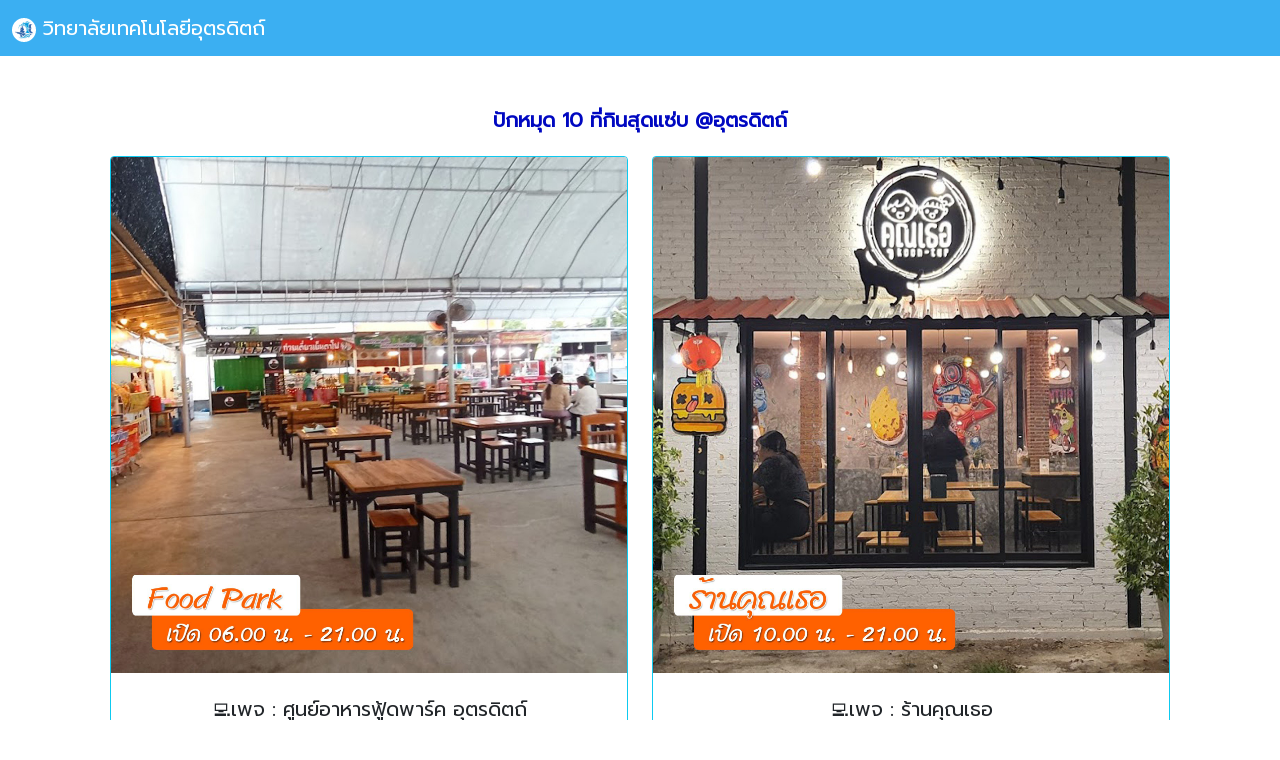

--- FILE ---
content_type: text/html; charset=UTF-8
request_url: https://www.utt.ac.th/skill65/At_1.php
body_size: 2713
content:
<!doctype html>
<html lang="en">
  <head>
    <meta charset="utf-8">
    <meta name="viewport" content="width=device-width, initial-scale=1">
    <meta name="description" content="">
    <meta name="author" content="Mark Otto, Jacob Thornton, and Bootstrap contributors">
    <meta name="generator" content="Hugo 0.84.0">
    <title>การแข่งขันทักษะวิชาชีพ</title>


    <!-- Bootstrap core CSS -->
<link href="css/bootstrap.min.css" rel="stylesheet">
  <link href='https://fonts.googleapis.com/css?family=Prompt:400,300&subset=thai,latin' rel='stylesheet' type='text/css'>
      <script src="js/bootstrap.js"></script>
 <style>
body {
margin-top:20px;
 background-color:#fff;
 font-family: 'Prompt', sans-serif;
 font-size:16px
 }
      .bd-placeholder-img {
        font-size: 1.125rem;
        text-anchor: middle;
        -webkit-user-select: none;
        -moz-user-select: none;
        user-select: none;
      }

      @media (min-width: 768px) {
        .bd-placeholder-img-lg {
          font-size: 3.5rem;
        }
      }
.bgtext{
background-color:#3baff2;
  border-color: #FFB7B7;
	     }

.bg{
background-color:#b1dff9;
  border-color: #FFB7B7;
	color:#0046a6;
	}
  .bg2{
  background-color:#b1dff9;
    border-color: #FFB7B7;
  	color:#0046a6;
  	}
    .bg3{
  background-color:#D1EAF5;
  border-color: #b1dff9;
           	     }
.align-n
		{
margin-top: auto;
margin-bottom: auto;
		}
.bgtext3{
  border-color: #FFB7B7;
	text-align: middle;
		color:#0046a6;
	font-size:18px;
	 font-weight: bold;
	}
.bgtext4{
  border-color: #FFB7B7;
	text-align: middle;
		color:#0046a6;
	font-size:16px;
	}
.bgtext2{
color:#0046a6;
font-size:30px;
text-align: center;
}
.bgtext5{
  color:#0046a6;
	font-size:25px;
	 font-weight: bold;
	}
.bgtext6{
  border-color: #FFB7B7;
	text-align: middle;
	color:#0046a6;
font-size:14px;
 font-weight: bold;
  	}
.bgtext7{
  border-color: #FFB7B7;
  text-align: middle;
	color:#0046a6;
font-size:13px;
      	}
    </style>
    <style>
    .bg1{
      background-color: #c4e6f4;
    }
    .f2{
      font-size: 20px;
    font-weight: bold;
    	color:#0008C1;
    }

    .f_P{
    color:#FF7BA9;
    font-size:20px;

    }
    .bgtext4{
    font-size:20px;
    text-align: center;
    font-weight: bold;
    }
    .texttable{
    font-size:12px;
    }
    .f16{
    font-size:19px;
    color: #e5297a;
    background-color: #6C4AB6;

    }
    .f16-1{
    font-size:15px;
    color: #113CFC;
    }
    .f16-2{
    font-size:17px;
      color: #7743DB;

    }
    .f16-3{
    font-size:15px;
    }
    .f16-4{
      color:   #de7391;
    font-size:15px;
    }
    .f16-5{
    color:   #c1486a;
    font-size:15px;
    }
    .f16-6{
    font-size:15px;
    font-weight: bold;

    }

    .table-striped>tbody>tr:nth-child(odd)>td,
    .table-striped>tbody>tr:nth-child(odd)>th {
    	background-color: #eadbfd;
    }
    .table .thead-light th {
      color: #401500;
      background-color: #eadbfd;
      border-color: #f3cbd6;
    }


    </style>

    <!-- Custom styles for this template -->

  </head>
  <body>

<header>
  <nav class="navbar navbar-expand-md navbar-dark fixed-top bgtext">
    <div class="container-fluid">
    <a class="navbar-brand mr-auto" href="index.php" id="logoHome"><img class="rounded-circle" src="img/Logo.jpg" width="24px;"> วิทยาลัยเทคโนโลยีอุตรดิตถ์</a>
      <button class="navbar-toggler" type="button" data-bs-toggle="collapse" data-bs-target="#navbarCollapse" aria-controls="navbarCollapse" aria-expanded="false" aria-label="Toggle navigation">
        <span class="navbar-toggler-icon"></span>
      </button>
      <div class="collapse navbar-collapse" id="navbarCollapse">
        <ul class="navbar-nav me-auto mb-2 mb-md-0">
          <li class="nav-item">
            <a class="nav-link active" aria-current="page" href="#"></a>
          </li>
          <li class="nav-item"></li>
          <li class="nav-item"></li>
        </ul>
      <!---  <form class="d-flex">
          <input class="form-control me-2" type="search" placeholder="Search" aria-label="Search">
          <button class="btn btn-outline-success" type="submit">Search</button>
        </form>--->
      </div>
    </div>
  </nav>
</header>
<br>

<div class="container mt-3 pt-5 ">
<h3 class="display-5 text-line f2"><center>ปักหมุด 10 ที่กินสุดแซ่บ @อุตรดิตถ์</center></h3>
  <div class="card-body">
  <div class="form-row "><center>

    <div class="container marketing">
      <div class="row row-cols-1 row-cols-md-2 g-4">
        <div class="col">
          <div class="card border-info">
        <img src="img/img3/2.jpg" width="100%" class="card-img-top" alt="..."></a><br>
          <h5 class="">💻เพจ : ศูนย์อาหารฟู้ดพาร์ค อุตรดิตถ์</h5>
          <h6 class="">⏰เปิด-ปิด : 06.00 น. - 21.00 น.</h6>
          <h6 class="">📍พิกัด : https://goo.gl/maps/KeZ5rDzh55KNVsea7</h6>
          </div>
        </div>
        <div class="col">
          <div class="card border-info">
        <img src="img/img3/3.jpg" width="100%" class="card-img-top" alt="..."></a><br>
          <h5 class="">💻เพจ : ร้านคุณเธอ</h5>
          <h6 class="">⏰เปิด-ปิด : 10.00 น. - 21.00 น.</h6>
          <h6 class="">📍พิกัด : https://goo.gl/maps/oD34nLrX3NjWw7d98</h6>
          </div>
        </div>
        <div class="col">
          <div class="card border-info">
        <img src="img/img3/4.jpg" width="100%" class="card-img-top" alt="..."></a><br>
          <h5 class="">💻เพจ : เฮือนลับแล - Huan Laplae</h5>
          <h6 class="">⏰เปิด-ปิด : 09.00 น. - 18.00 น.</h6>
          <h6 class="">📍พิกัด : https://goo.gl/maps/QDuxNJSnHdcNMK468</h6>
          </div>
        </div>
        <div class="col">
          <div class="card border-info">
        <img src="img/img3/5.jpg" width="100%" class="card-img-top" alt="..."></a><br>
          <h5 class="">💻เพจ : ยำปูม้าเจ็ดยอด สาขาอุตรดิตถ์</h5>
          <h6 class="">⏰เปิด-ปิด : 10.00 น. - 22.00 น.</h6>
          <h6 class="">📍พิกัด : https://goo.gl/maps/8D7VUgRS92wh14XHA</h6>
          </div>
        </div>
        <div class="col">
          <div class="card border-info">
        <img src="img/img3/6.jpg" width="100%" class="card-img-top" alt="..."></a><br>
          <h5 class="">💻เพจ : บ้านเทียนหอม คาเฟ่แอนด์สเต็ก</h5>
          <h6 class="">⏰เปิด-ปิด : 08.00 น. - 20.30 น.</h6>
          <h6 class="">📍พิกัด : https://goo.gl/maps/7eCGxcRuFfgzSfdg7</h6>
          </div>
        </div>
        <div class="col">
          <div class="card border-info">
        <img src="img/img3/7.jpg" width="100%" class="card-img-top" alt="..."></a><br>
          <h5 class="">💻เพจ : ข้าวพันผัก indy</h5>
          <h6 class="">⏰เปิด-ปิด : 09.30 น. - 17.00 น.</h6>
          <h6 class="">📍พิกัด : https://goo.gl/maps/ZJT7zavAYmivRpkJ9</h6>
          </div>
        </div>
        <div class="col">
          <div class="card border-info">
        <img src="img/img3/8.jpg" width="100%" class="card-img-top" alt="..."></a><br>
          <h5 class="">💻เพจ : เสี่ยวเอ้อ</h5>
          <h6 class="">⏰เปิด-ปิด : 10.00 น. - 22.00 น.</h6>
          <h6 class="">📍พิกัด : https://goo.gl/maps/bKArNAt4GoEMRkNy8</h6>
          </div>
        </div>
        <div class="col">
          <div class="card border-info">
        <img src="img/img3/9.jpg" width="100%" class="card-img-top" alt="..."></a><br>
          <h5 class="">💻เพจ : Captain House กัปตันเฮ้าส์-ตึกแดง-อุตรดิตถ์</h5>
          <h6 class="">⏰เปิด-ปิด : 10.00 น. - 20.00 น.</h6>
          <h6 class="">📍พิกัด : https://goo.gl/maps/6pFH5ah6UbYiPyeTA</h6>
          </div>
        </div>
        <div class="col">
          <div class="card border-info">
        <img src="img/img3/10.jpg" width="100%" class="card-img-top" alt="..."></a><br>
          <h5 class="">💻เพจ : ก๋วยเตี๋ยวเรือ เป่าปาก (ชามกะลา) จ.อุตรดิตถ์</h5>
          <h6 class="">⏰เปิด-ปิด : 08.00 น. - 20.00 น.</h6>
          <h6 class="">📍พิกัด : https://goo.gl/maps/o5K8mkSs5fiPke2u8</h6>
          </div>
        </div>
        <div class="col">
          <div class="card border-info">
        <img src="img/img3/11.jpg" width="100%" class="card-img-top" alt="..."></a><br>
          <h5 class="">💻เพจ : คุณปู่ก๋วยเตี๋ยวไก่บุฟเฟต์</h5>
          <h6 class="">⏰เปิด-ปิด : 10.00 น. - 23.00 น.</h6>
          <h6 class="">📍พิกัด : สี่แยกไฟแดงโรงเรียนอุตรดิตถ์</h6>
          </div>
        </div>
      </div>
<br>
  </div></center></div>

</div>
<!-- FOOTER -->
<br><br>
<footer class="container-full">
  <div class="card-group ">
    <div class="card bgtext border-info">
        <div class="card-body">
                <p class="float-end text-white"><a href="#">Back to top</a></p>
    <label class="text-white">วิทยาลัยเทคโนโลยีอุตรดิตถ์</label> <label class="text-white"> โทร.055-442930-4</label> <br>
    <label class="text-white">Line@ <a href="https://lin.ee/6Kc74sx"><img src="img/line@.png" width="30"> </img></a></label><br>
    <label class="text-white">facebook <a href="https://www.facebook.com/uttcollege"><img src="img/face.png" width="30"> </img></a></label>

      </div>
    </div>
  </div>
</footer>


</body>
</html>
